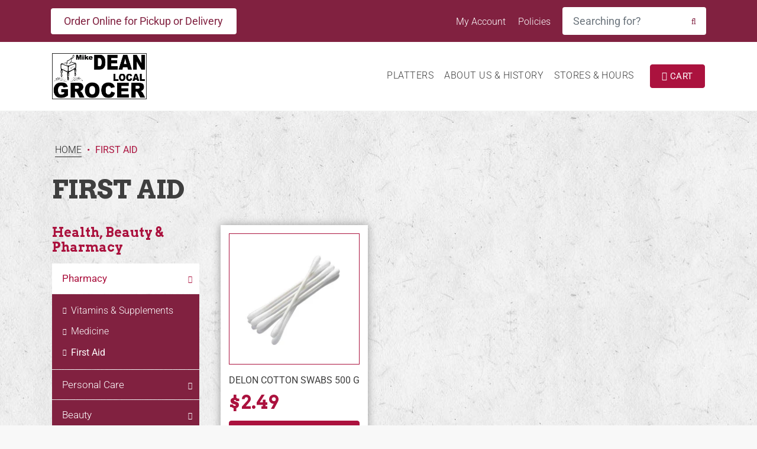

--- FILE ---
content_type: text/css
request_url: https://mikedeans.com/cdn/shop/t/4/assets/theme.scss.css?v=144682769136473115541768422227
body_size: 4796
content:
@import"https://fonts.googleapis.com/css2?family=Arvo:wght@700&family=Rye&display=swap";@font-face{font-family:Pacifico;font-weight:400;font-style:normal;src:url(//mikedeans.com/cdn/fonts/pacifico/pacifico_n4.70d15be9aa2255257fe626d87fbc1ed38436b047.woff2) format("woff2"),url(//mikedeans.com/cdn/fonts/pacifico/pacifico_n4.a3007cff6385e4e75c208a720cd121ff3558d293.woff) format("woff")}@font-face{font-family:Roboto;font-weight:300;font-style:normal;src:url(//mikedeans.com/cdn/fonts/roboto/roboto_n3.9ac06d5955eb603264929711f38e40623ddc14db.woff2) format("woff2"),url(//mikedeans.com/cdn/fonts/roboto/roboto_n3.797df4bf78042ba6106158fcf6a8d0e116fbfdae.woff) format("woff")}@font-face{font-family:Roboto;font-weight:400;font-style:normal;src:url(//mikedeans.com/cdn/fonts/roboto/roboto_n4.2019d890f07b1852f56ce63ba45b2db45d852cba.woff2) format("woff2"),url(//mikedeans.com/cdn/fonts/roboto/roboto_n4.238690e0007583582327135619c5f7971652fa9d.woff) format("woff")}@font-face{font-family:Roboto;font-weight:700;font-style:normal;src:url(//mikedeans.com/cdn/fonts/roboto/roboto_n7.f38007a10afbbde8976c4056bfe890710d51dec2.woff2) format("woff2"),url(//mikedeans.com/cdn/fonts/roboto/roboto_n7.94bfdd3e80c7be00e128703d245c207769d763f9.woff) format("woff")}h1,h2,h3,h4,h5,h6,.h1,.h2,.h3,.h4,.h5,.h6{font-family:Arvo,serif;font-weight:400;font-style:normal;margin:1.5rem 0 1rem;text-transform:uppercase}.template-index h1,.template-index h2,.template-index h3,.template-index h4,.template-index h5,.template-index h6{font-family:Rye,cursive}h1,.h1{font-size:44px}h2,.h2{font-size:35.2px}h3,.h3{font-size:29.333333333333332px}h4,.h4{font-size:25.142857142857142px}h5,.h5{font-size:22px}h6,.h6{font-size:17.6px}p{margin:1em 0 1rem}html,body{font-size:18px;font-family:Roboto;font-weight:300;font-style:normal;-webkit-font-smoothing:antialiased;-moz-osx-font-smoothing:grayscale}@media (max-width: 767px){h1,.h1{font-size:35.2px}h2,.h2{font-size:31.428571428571427px}h3,.h3{font-size:27.5px}h4,.h4{font-size:24.444444444444443px}h5,.h5{font-size:22px}h6,.h6{font-size:20px}}@media (max-width: 480px){html,body{font-size:3.8vw}}.btn{border-radius:4px;border-width:1px;text-transform:uppercase;font-size:.85em;padding:.5em 1.25em}.btn-primary,.btn-outline-primary,.shopify-challenge__button,.globo-btn,.btn-outline-primary.disabled,.btn-outline-primary:disabled{background-color:#ab123e;border-color:#ab123e;color:#fff}.btn-primary:hover,.btn-primary:focus,.btn-outline-primary:hover,.btn-outline-primary:focus,.shopify-challenge__button:hover,.shopify-challenge__button:focus,.globo-btn:hover,.globo-btn:focus,.btn-outline-primary.disabled:hover,.btn-outline-primary.disabled:focus,.btn-outline-primary:disabled:hover,.btn-outline-primary:disabled:focus{background-color:#941036;border-color:#941036}.btn-primary:active,.btn-outline-primary:active,.shopify-challenge__button:active,.globo-btn:active,.btn-outline-primary.disabled:active,.btn-outline-primary:disabled:active{background-color:#860e31!important;border-color:#860e31!important}.btn-primary:disabled,.btn-outline-primary:disabled,.shopify-challenge__button:disabled,.globo-btn:disabled,.btn-outline-primary.disabled:disabled,.btn-outline-primary:disabled:disabled{background-color:#941036;border-color:#941036;opacity:.75}.btn-secondary{background-color:#000;border-color:#000;color:#262626}.btn-secondary:hover,.btn-secondary:focus{background-color:#000;border-color:#000;color:#262626}.btn-secondary:active{background-color:#000!important;border-color:#000!important}.btn-secondary:disabled{background-color:#000;border-color:#000;opacity:.75}.btn-tertiary{background-color:#812140;border-color:#812140}.btn-tertiary:hover,.btn-tertiary:focus{background-color:#6d1c36;border-color:#6d1c36}.btn-tertiary:active{background-color:#611930!important;border-color:#611930!important}.btn-tertiary:disabled{background-color:#6d1c36;border-color:#6d1c36;opacity:.75}.btn-outline-default{background-color:transparent;border-color:#262626;color:#262626!important}.btn-outline-default:hover{background-color:#191919;border-color:#191919;color:#fff!important}.btn-outline-default:focus{background-color:transparent}.btn-outline-default:active{background-color:#121212!important;border-color:#121212!important}.btn-outline-default:disabled{background-color:#191919;border-color:#191919;opacity:.75}.btn-outline-default span{color:#ab123e}.btn-default{background-color:#262626;border-color:#262626;color:#fff!important}.btn-default:hover,.btn-default:focus{background-color:#191919;border-color:#191919;color:#fff}.btn-default:active{background-color:#121212!important;border-color:#121212!important}.btn-default:disabled{background-color:#191919;border-color:#191919;opacity:.75}.alert{border-radius:0;border-width:1.5px;font-size:.9em;padding:.5em 1.75em;width:100%;text-align:left}.alert-primary{background-color:#812140;border-color:#812140;color:#262626}.alert-primary a{color:#262626}.alert-secondary{background-color:#000;border-color:#000;color:#262626}.alert-secondary a{color:#262626}.badge-primary{background-color:#812140;border-color:#812140;font-size:60%;vertical-align:middle}.card{background-color:#fff}body{color:#262626;background-color:#f8f8f8;line-height:1.5}h1,h2,h3,h4,h5,h6{color:#3e3e3e;line-height:1.1}a,a:hover{color:#ab123e}.subtitle{font-family:Pacifico!important;font-size:.8em;color:#ab123e;line-height:1.5;text-transform:none}.navbar{background-color:#fff;border-bottom:1px solid #f5f7f6}.navbar .container{position:relative}.navbar a{color:#3e3e3e;position:relative;text-transform:uppercase;letter-spacing:.03em}.navbar a.btn{color:#fff;min-height:2.6em;display:inline-flex;justify-content:center;align-items:center}.navbar a .badge{background-color:#801e38;color:#fff;font-size:80%;position:absolute;left:100%;top:50%;transform:translate(-50%,-50%)}.announcement-text{font-size:1.1em;background-color:#812140;color:#fff;padding:1em 0}@media (min-width: 768px){.announcement-text{font-size:.9em;padding:.75em 0}}.announcement-text a{color:#fff;padding-right:1em}.announcement-text .announcement a{font-weight:500;font-size:1.1em;display:inline-block;background-color:#fff;color:#812140;padding:.5em 1.25em;border-radius:4px}.announcement-text .announcement a:hover,.announcement-text .announcement a:focus{text-decoration:none;opacity:.95}@media (max-width: 767px){.announcement-text .announcement a{width:100%;margin-bottom:.5em}}.secondary-navigation{width:100%;text-align:right}.secondary-navigation #search_container{display:none;margin:0}.secondary-navigation #search_container .input-group{margin:0}.secondary-navigation #search_container input[type=search]{-webkit-border-radius:4px 0 0 4px;border-radius:4px 0 0 4px;background-color:#fff;border:none}.secondary-navigation #search_container .btn-default{background-color:#fff;color:#812140!important;border:none}.secondary-navigation #search_container .btn-default:hover{opacity:.95}@media (min-width: 576px){.secondary-navigation #search_container{max-width:540px}}@media (min-width: 768px){.secondary-navigation #search_container{display:inline-block;width:10em}}@media (min-width: 992px){.secondary-navigation #search_container{width:15em}}#search-dropdown{position:absolute;right:0;top:100%;background:#fff;padding:1em 1em 0}@media (max-width: 767px){#search-dropdown{width:100%}}ul.navbar-nav li ul.dropdown-menu{font-size:.9em;border-radius:0;border:none;padding:.5em;opacity:0;transition:.5s ease opacity}ul.navbar-nav li .dropdown-item{font-weight:300}ul.navbar-nav li.nav-item{padding:2em 0}ul.navbar-nav li.nav-item a{border-bottom:1.5px solid transparent;font-size:.9em}ul.navbar-nav li.nav-item a:active,ul.navbar-nav li.nav-item a:focus{background-color:transparent;color:#262626}ul.navbar-nav li:hover ul.dropdown-menu{opacity:1;margin:0;display:block}ul.navbar-nav li:hover>a{border-color:#ab123e;background-color:transparent}ul.navbar-nav li.active>a{border-color:#ab123e;background-color:transparent}.navbar-brand{width:160px;max-width:40%;margin:0}.navbar-toggle{display:none}.navbar-icons{padding-left:1em}#cart_count{font-size:.9em}@media (max-width: 991px){.navbar-toggle{display:inline-block}.navbar .container{min-height:7rem}.collapsing{display:block!important}.navbar-collapse{position:absolute;font-size:1.25em;z-index:-1;top:calc(100% + 1em);left:0;box-shadow:0 0 3em -1.5em #000;background:#fff;width:100%}.navbar-collapse ul.navbar-nav{padding:2rem}.navbar-collapse ul.navbar-nav li.nav-item{padding:0 0 1rem}}.dropdown-mega-menu{padding:1em 1em 0!important;width:100%;left:0%;top:100%;background-color:transparent;border:none}@media (max-width: 991px){.dropdown-mega-menu{display:none!important}}.dropdown-mega-menu .limit-height{background-color:#fff;max-height:75vh;overflow:hidden;overflow-y:scroll}.dropdown-mega-menu .limit-height::-webkit-scrollbar{width:.75rem}.dropdown-mega-menu .limit-height::-webkit-scrollbar-track{background:#fff}.dropdown-mega-menu .limit-height::-webkit-scrollbar-thumb{background:#000}.dropdown-mega-menu .limit-height::-webkit-scrollbar-thumb:hover{background:#000}.dropdown-mega-menu .thin-scrollbar::-webkit-scrollbar{width:3px}.dropdown-mega-menu [class*=col-]{padding-top:.25rem;padding-bottom:.25rem}.dropdown-mega-menu>.row{margin:0;padding:0rem}.dropdown-mega-menu ul{padding:0;margin:0}.dropdown-mega-menu ul li{list-style-type:none;white-space:normal;line-height:1;margin-bottom:.25rem}.dropdown-mega-menu ul li a{padding:0!important;border:none!important;display:block}.dropdown-mega-menu .parent-col{background-color:#ab123e;padding-top:1rem;padding-right:0;-webkit-border-top-left-radius:.5rem;border-top-left-radius:.5rem;-webkit-border-bottom-left-radius:.5rem;border-bottom-left-radius:.5rem}.dropdown-mega-menu ul.parent-level li{-webkit-border-top-left-radius:.5rem;border-top-left-radius:.5rem;-webkit-border-bottom-left-radius:.5rem;border-bottom-left-radius:.5rem}.dropdown-mega-menu ul.parent-level li a{color:#fff;font-weight:400;padding:.75em 1em!important;border:none!important}.dropdown-mega-menu ul.parent-level li.active{position:relative;background-color:#fff}.dropdown-mega-menu ul.parent-level li.active a{color:#262626}.dropdown-mega-menu div.children-level{display:none;padding:1em;-webkit-column-count:2;-moz-column-count:2;column-count:2;-webkit-column-gap:1.5em;-moz-column-gap:1.5em;column-gap:1.5em}@media (min-width: 992px){.dropdown-mega-menu div.children-level{-webkit-column-count:3;-moz-column-count:3;column-count:3}}.dropdown-mega-menu div.children-level.active{display:block}.dropdown-mega-menu div.children-level .child{width:100%;display:inline-block;padding:0 0 .5em;border-bottom:1px solid #ddd}.dropdown-mega-menu div.children-level p{margin:1rem 0 .5rem;white-space:normal;font-weight:500;line-height:1.1}.dropdown-mega-menu div.children-level p a{color:#3e3e3e;padding:0!important;display:block}.dropdown-mega-menu ul.grand-children-level{font-size:.9rem;font-weight:400;list-style-type:none;text-transform:none}.dropdown-mega-menu ul.grand-children-level a{text-transform:none}body{background-image:url(bg.jpg);background-position:50% 50%;background-size:1600px}.section{margin:4em 0}.section-padding{padding:4em 0}main.challenge{margin:4em 1em}.shopify-policy__title{text-align:left}.shopify-policy__container{max-width:950px;padding:0 2em;margin:3em auto}.rte p+ul,.rte p+ol{margin-top:-.5rem}.rte ul,.rte ol{padding:0 0 0 1.5rem}.rte ul li,.rte ol li{margin-bottom:.25rem}.justify-left{-webkit-box-pack:start;-ms-flex-pack:start;-webkit-justify-content:flex-start;justify-content:flex-start}.justify-center{-webkit-box-pack:center;-ms-flex-pack:center;-webkit-justify-content:center;justify-content:center}.justify-right{-webkit-box-pack:end;-ms-flex-pack:end;-webkit-justify-content:flex-end;justify-content:flex-end}.justify-space-between{-webkit-box-pack:justify;-ms-flex-pack:justify;-webkit-justify-content:space-between;justify-content:space-between}.vertical-center{display:-webkit-box;display:-ms-flexbox;display:-webkit-flex;display:flex;-ms-flex-wrap:wrap;-webkit-flex-wrap:wrap;flex-wrap:wrap;-webkit-box-align:center;-ms-flex-align:center;-webkit-align-items:center;align-items:center}.vertical-bottom{display:-webkit-box;display:-ms-flexbox;display:-webkit-flex;display:flex;-ms-flex-wrap:wrap;-webkit-flex-wrap:wrap;flex-wrap:wrap;-webkit-box-align:end;-ms-flex-align:end;-webkit-align-items:flex-end;align-items:flex-end}.input-group{margin-bottom:1em}img{max-width:100%}hr{margin:1.5rem auto;border-color:#ab123e}.alert p{color:#262626}.alert ul{margin:0;color:#262626}.container,.container-fluid{padding:0 1em}.container-fluid{max-width:1600px}.row{margin-left:-1em;margin-right:-1em}[class*=col-]{padding:0 1em}:focus{outline:none!important;-webkit-box-shadow:none!important;box-shadow:none!important}:selected{background-color:#000}.card,.card .card-img,.card .card-img-top{-webkit-border-radius:0;border-radius:0}.card .card-body .card-title{margin-top:0;font-size:1.5rem;margin:0 0 .5rem}.card .card-body .card-date{margin:.5rem 0;font-size:.9em}.card .card-body .card-text{margin:0}#shopify-section-1593715480301{background-image:url(about-bg.jpg);background-size:cover;background-position:50% 50%}.jumbotron{position:relative;background-color:#e32c2b;overflow:hidden;display:-webkit-box;display:-ms-flexbox;display:-webkit-flex;display:flex;-webkit-box-align:center;-ms-flex-align:center;-webkit-align-items:center;align-items:center;margin:0;-webkit-border-radius:0;border-radius:0}.jumbotron .overlay{position:absolute;top:0;left:0;width:100%;height:100%}.jumbotron .image{position:absolute;top:0;left:0;width:100%;height:100%;background-size:cover;background-position:10% 10%}.jumbotron .image video{width:100%;height:100%;position:absolute;min-width:100%;min-height:100%;-o-object-fit:cover;object-fit:cover}.jumbotron .text{position:relative;width:100%;padding:0 0 2em}@media (max-width: 767px){.jumbotron{-ms-flex-wrap:wrap;-webkit-flex-wrap:wrap;flex-wrap:wrap;padding:0;min-height:0px!important}.jumbotron .image{position:relative;padding-bottom:56%;height:0}.jumbotron .overlay{display:none}.jumbotron .text{position:relative;padding:2em 1em 2.5em}}#featured-collections{background-image:url(bg.jpg);background-position:50% 50%;background-size:1600px}#featured-products{background-image:url(wood-bg.jpg);background-position:50% 50%;background-size:cover;background-attachment:fixed;-webkit-box-shadow:inset 0em 0em 4em 1em #000;box-shadow:inset 0 0 4em 1em #000}#shopify-section-product-recommendations{background-image:url(wood-bg.jpg);background-position:50% 50%;background-size:cover;background-attachment:fixed;-webkit-box-shadow:inset 0em 1em 3em #000;box-shadow:inset 0 1em 3em #000}#section-newsletter{background-image:url(newsletter-bg.jpg);background-position:center;background-size:cover}#section-newsletter .text{position:relative;background-image:url(bg.jpg);background-position:50% 50%;background-size:1600px;padding:2em 2.5em;text-align:center}#section-newsletter .text h2{margin-top:0;font-family:Rye,cursive}#section-newsletter .text input[type=text]{background-color:transparent}#section-newsletter .text:before{content:"";position:absolute;top:.5em;left:.5em;pointer-events:none;width:-webkit-calc(100% - 1em);width:calc(100% - 1em);height:-webkit-calc(100% - 1em);height:calc(100% - 1em);border:2px solid #ab123e}#section-platters{padding:8% 0}#section-platters .text{position:relative;background-image:url(bg.jpg);background-position:50% 50%;background-size:1600px;padding:2em 2.5em}#section-platters .text h2{margin-top:0;font-family:Rye,cursive}#section-platters .text input[type=text]{background-color:transparent}#section-platters .text:before{content:"";position:absolute;top:.5em;left:.5em;pointer-events:none;width:-webkit-calc(100% - 1em);width:calc(100% - 1em);height:-webkit-calc(100% - 1em);height:calc(100% - 1em);border:2px solid #ab123e}.sign-bg{position:relative;padding:.75em .1em 1em;margin:1em 0 .5em;background-image:url(sign-bg-2.png);background-size:contain;display:inline-block;color:#fff}.sign-bg span.subtitle{color:#000}.sign-bg:before{content:"";position:absolute;background-image:url(sign-bg-1.png);background-repeat:no-repeat;background-size:contain;background-position:center right;right:99%;top:0;height:100%;padding-right:25%}.sign-bg:after{content:"";position:absolute;background-image:url(sign-bg-3.png);background-repeat:no-repeat;background-size:contain;background-position:center left;left:99%;top:0;height:100%;padding-right:25%}.collection-layout .product{background-image:none;background-color:#fff;box-shadow:0 0 .75em #999}.product-wrap{margin-bottom:1.5em;display:flex}.product{background-image:url(bg.jpg);background-position:50% 50%;background-size:1600px;padding:.75em;text-align:left;display:flex;flex-wrap:wrap;align-content:space-between}.product>a{display:block;width:100%}.product .image{position:relative;overflow:hidden;border:1px solid #ab123e}.product .image a{overflow:hidden;display:block}.product .title{margin:1rem 0 0;font-size:.9em;font-family:Roboto;font-weight:500;text-transform:uppercase}.product .price{font-size:1.75em;font-weight:700;font-family:Arvo;color:#333;margin:.2em 0;color:#ab123e}.product .price del{font-size:1rem;font-weight:400;font-family:Roboto;color:#262626}.product form,.product .product-body{margin:0;width:100%}.product form.with_varients,.product .product-body.with_varients{padding:.5em 0 0}.product form.with_varients .variant_prices,.product .product-body.with_varients .variant_prices{line-height:1.25}.product form.with_varients .variant_prices .price,.product .product-body.with_varients .variant_prices .price{font-size:1.25em}.product form.with_varients .btn,.product .product-body.with_varients .btn{margin-top:.75em}.product a:hover{text-decoration:none}.product .image img{width:100%}.collection{text-align:center;margin-bottom:1em}.collection .image{position:relative;padding:.5em;background-color:#fff;-webkit-box-shadow:0 0 .75em 0em #999999;box-shadow:0 0 .75em #999}.collection .image a{overflow:hidden;display:block}.collection h3{position:relative;font-family:Arvo,serif;font-size:1em}.collection img{width:100%;-webkit-transform:scale(1) translatez(0);-ms-transform:scale(1) translatez(0);transform:scale(1) translatez(0);-webkit-transition:.5s -webkit-transform ease;transition:.5s -webkit-transform ease;-o-transition:.5s transform ease;transition:.5s transform ease;transition:.5s transform ease,.5s -webkit-transform ease}.collection:hover .btn{background-color:#ab123e;color:#fff}.collection:hover img{-webkit-transform:scale(1.1) translatez(0);-ms-transform:scale(1.1) translatez(0);transform:scale(1.1) translatez(0)}.breadcrumb{background-color:transparent;padding:0;margin:-1em 0 1em}.breadcrumb a,.breadcrumb span{font-size:.9em;line-height:1;margin:.25rem;text-transform:uppercase;padding-bottom:.15rem}.breadcrumb a{border-bottom:1px solid #262626;color:#262626}.breadcrumb a:hover{border-color:#ab123e;text-decoration:none}.breadcrumb span{color:#ab123e;font-weight:500}.pagination{margin:1em auto;display:block;text-align:center}.pagination a,.pagination span{color:#262626;-webkit-border-radius:4em;border-radius:4em;border:2px solid #ab123e;display:inline-block;width:2em;height:2em;text-align:center;line-height:1.8;margin:.2rem;-webkit-transition:.3s ease background-color;-o-transition:.3s ease background-color;transition:.3s ease background-color}.pagination a i,.pagination span i{line-height:inherit}.pagination a:hover{background-color:#ab123e;text-decoration:none;color:#fff}.pagination span{background-color:#ab123e;color:#fff}.collection-header{padding-bottom:1em}.filter-sidebar{margin:0 0 2em;padding:0}.filter-sidebar a{display:block;padding:.75em 1em;color:#fff;background-color:#812140;margin-bottom:1px}.filter-sidebar ul{margin:0;padding:0}.filter-sidebar ul li{display:none}.filter-sidebar ul li ul{display:none;font-size:.95em}.filter-sidebar ul li.current{display:block}.filter-sidebar ul li.current>a{font-weight:500;color:#ab123e;background-color:#fff}.filter-sidebar ul li.current ul,.filter-sidebar ul li.current ul li{display:block}.filter-sidebar ul li.current ul li ul{display:none}.filter-sidebar ul li.current ul li.current ul{display:block;padding:.65em 0;background:#812140;margin-bottom:1px}.filter-sidebar ul li.current ul li.current ul li a{position:relative;margin-bottom:0;padding:.35em 1em .35em 2em}.filter-sidebar ul li.current ul li.current ul li a:before{content:"\f054";font-family:"Font Awesome 5 Pro";font-weight:400;border-radius:50%;left:1rem;top:.8em;position:absolute;font-size:.7em}.filter-sidebar ul li.current ul li.current ul li.current a{color:#fff;background-color:#812140}.filter-sidebar>ul>li.current~li.current{margin:1.5em 0 0}.filter-sidebar>ul>li.current>a{font-family:Arvo;background:transparent;padding:0 0 .75rem;font-size:1.2em;line-height:1.2}.filter-sidebar>ul>li>ul>li>a{position:relative}.filter-sidebar>ul>li>ul>li>a:after{content:"\f067";font-family:"Font Awesome 5 Pro";font-weight:400;border-radius:50%;right:1em;top:1.5em;position:absolute;font-size:.7em}.filter-sidebar>ul>li>ul>li.current>a:after{content:"\f068"}.all-departments-breadcrumb a{display:inline-block;font-weight:400;border-radius:4px;padding:.5rem 1rem;border:2px solid #ab123e;background-color:transparent;transition:.3s background-color ease}.all-departments-breadcrumb a:hover{background-color:#fff}.all-departments-page{background-image:url(wood-repeat-vertical.jpg);background-size:contain;padding:3em 1em 4em;border-bottom:4px solid #fff}.all-departments-page h3{margin:.5rem 0 .25rem;font-size:1em;font-weight:600;font-family:Roboto}.all-departments-page h2 a{color:#262626}.all-departments-page img{width:100%}.all-departments-page .collection-parent{position:relative;padding:1.5rem;margin:2em 0 0;background-image:url(bg.jpg);background-position:50% 50%;background-size:1600px}.all-departments-page .collection-parent:before{content:"";position:absolute;top:.5em;left:.5em;pointer-events:none;width:-webkit-calc(100% - 1em);width:calc(100% - 1em);height:-webkit-calc(100% - 1em);height:calc(100% - 1em);border:2px solid #ab123e}.all-departments-page .children-level{padding-bottom:1em}.all-departments-page .children-level ul{padding:0;margin:0 0 .5rem}@media (min-width: 1200px){.all-departments-page .children-level ul{column-count:2}}.all-departments-page .children-level ul li{position:relative;padding-left:1em;font-size:.9rem;font-weight:400;line-height:1.1;margin-bottom:.3em;list-style:none}.all-departments-page .children-level ul li:before{content:"\f054";font-family:"Font Awesome 5 Pro";font-weight:400;border-radius:50%;left:0rem;top:.3em;position:absolute;font-size:.7em}.all-departments-page .children-level ul li a{color:#262626}.all-departments-page .children-row{column-count:2}.all-departments-page .children-row .children-block{display:inline-block;width:100%}.footer_logo img{width:8em;float:right}#footer{padding:4em 0}#footer ul{padding:0;margin:0 0 1em}#footer ul li{padding:.25em 1em .25em 0;margin:0}#footer ul li a{color:#262626;text-transform:uppercase}#footer ul.payment-icons{margin:-.5em 0 1em}#footer ul.payment-icons li{padding:.25em .5em .25em 0}#footer .social-nav{margin:1rem 0}#footer .social-nav li{padding:.25em .5em}#footer .social-nav a{background-color:#ab123e;color:#fff;width:1.75rem;height:1.75rem;line-height:2;-webkit-border-radius:50%;border-radius:50%;display:block;text-align:center}#footer .social-nav a span{font-size:.9rem;line-height:inherit}#footer .social-nav a:hover{background-color:#262626}#footer .input-group{-webkit-box-pack:center;-ms-flex-pack:center;-webkit-justify-content:center;justify-content:center;max-width:320px;margin:0 auto}.footer-copyright{background-color:#000;padding:.5em}.footer-copyright p{color:#fff;margin:0;text-align:center}h1.product_title{color:#ab123e;margin-bottom:0}#price{margin:.5rem 0 2rem;padding-right:1rem;font-size:2em;font-family:Arvo,serif;color:#ab123e}.product-quantity{font-size:.85em;padding:.5em 1.25em}.product-images{-webkit-box-shadow:0 0 .75em 0em #999999;box-shadow:0 0 .75em #999}.product-images .image{background-color:#fff;padding:1em}.product-images .image img{border:2px solid #ab123e;width:100%}.variant-option{-webkit-box-align:center;-ms-flex-align:center;-webkit-align-items:center;align-items:center;padding-bottom:.5rem;text-transform:uppercase;font-size:.95em}.variant-option+.variant-option{margin-top:-.5em}.variant-option input[type=radio]{display:none}.variant-option input[type=radio]:checked+label{color:#262626;background-color:#000}.variant-option input[type=radio]:disabled+label{color:#262626;opacity:.5}.variant-option label{-webkit-border-radius:4em;border-radius:4em;padding:.25em .75em;margin:0rem;color:#262626;-webkit-transition:.3s ease background-color;-o-transition:.3s ease background-color;transition:.3s ease background-color}.variant-option label:hover{background-color:#ddd;cursor:pointer}.variant-option span{color:#262626;min-width:4.5em;display:inline-block;padding:0 1em 0 0}.variant-option.color label{font-size:0;width:1.5rem;height:1.5rem;-webkit-border-radius:50%;border-radius:50%;-webkit-box-shadow:0px 0px 0px 2px #d5d5d5;box-shadow:0 0 0 2px #d5d5d5;border:2px solid #ffffff;vertical-align:middle;margin:0em .3rem}.variant-option.color label:hover{-webkit-box-shadow:0px 0px 0px 2px #ab123e;box-shadow:0 0 0 2px #ab123e}.variant-option.color input[type=radio]:checked+label{-webkit-box-shadow:0px 0px 0px 2px #ab123e;box-shadow:0 0 0 2px #ab123e}.social-share{font-size:.95em}.social-share a{color:#262626}.social-share a:hover{color:#ab123e}#product-json,#product-selected-json{display:none}#cart h2{margin:0 0 .5rem}#cart p{margin:.5rem 0}#cart ul{padding:0;margin:.5rem 0}#cart ul li{list-style:none}#cart .quantity-controls{font-size:.85em}#cart .quantity-controls .product-quantity{font-size:1em;padding-left:.2em;padding-right:.2em}#cart-store-pickup{margin:0}#cart-store-pickup #shipping-methods li.active label p{color:#fff}#cart-store-pickup .globo-btn{font-size:1em!important;background-color:#ab123e!important;height:auto!important;border-radius:4px!important;border-width:1px!important;text-transform:uppercase!important;padding:.5em 1.25em!important}#cart-store-pickup small.error{padding:1em;display:block;color:red;background:#ffefef;font-size:1em}#stores-table{margin:0!important}#stores-table .stores-list-container:nth-child(2n){background:#fff;border-top:1px solid #ddd;border-bottom:1px solid #ddd}#stores-table .stores-list-container.active{background:#efefef!important}#stores-table .stores-list-container:hover{background:#eee!important}.slick-dots{width:100%;text-align:left;padding:0 0 1em;margin:0}.slick-dots li{display:inline-block;margin:.25rem}.slick-dots li button{position:relative;font-size:0px;height:16px;width:16px;display:inline-block;-webkit-border-radius:50%;border-radius:50%;background-color:#fff;border:1px solid #3e3e3e}.slick-dots li.slick-active button{background-color:#3e3e3e}.slick-prev,.slick-next{position:absolute;z-index:1;right:-.75rem;top:45%;-webkit-transform:translatey(-50%);-ms-transform:translatey(-50%);transform:translatey(-50%);font-size:0;background-color:transparent;border:none}.slick-prev:after,.slick-next:after{content:"\f054";color:#262626;padding:.5rem .6em;background:#fff;border:1px solid #ab123e;-webkit-border-radius:50%;border-radius:50%;font-size:1.5rem;font-weight:400;font-family:"Font Awesome 5 Pro";-moz-osx-font-smoothing:grayscale;-webkit-font-smoothing:antialiased;display:inline-block;font-style:normal;font-variant:normal;text-rendering:auto;line-height:1}.slick-prev{left:-.75rem;right:auto}.slick-prev:after{content:"\f053"}.form-control{background-color:transparent;color:#262626;border-color:#262626;height:-webkit-calc(1.5em + 1rem + 2px);height:calc(1.5em + 1rem + 2px);padding:.5rem 1rem;-webkit-border-radius:0;border-radius:0}.form-control:focus{border-color:#ab123e}.custom-control-input:checked~.custom-control-label:before{border-color:#ab123e;background-color:#ab123e}.custom-control-input~.custom-control-label:before{outline:none!important;-webkit-box-shadow:none!important;box-shadow:none!important;border-color:#ab123e!important}.order-row h3{margin-bottom:0}.order-row p{margin-top:.5rem}.order-row p span{white-space:nowrap;border-right:1px solid #999;padding-right:.5em;margin-right:.5em}.order-row p span:last-of-type{border-right:none}.order-details span{display:inline-block;padding-right:.5em;margin-right:.5em;border-right:1px solid #ab123e}table.table td,table.table th{padding:.75rem;border:1px solid #bbbbbb}table.table a{color:#262626}table.table th{font-weight:400;color:#fff;background-color:#812140}@media (min-width: 576px){.modal-dialog{max-width:540px}}.modal-title{margin:0}.modal-header{padding:2rem 2rem 1rem}.modal-body,.modal-footer{padding:1rem 2rem}.search-result p.price{margin:0;font-weight:600;font-size:1.8em;color:#000}@media (min-width: 768px){#mobile_search{display:none}}
/*# sourceMappingURL=/cdn/shop/t/4/assets/theme.scss.css.map?v=144682769136473115541768422227 */
